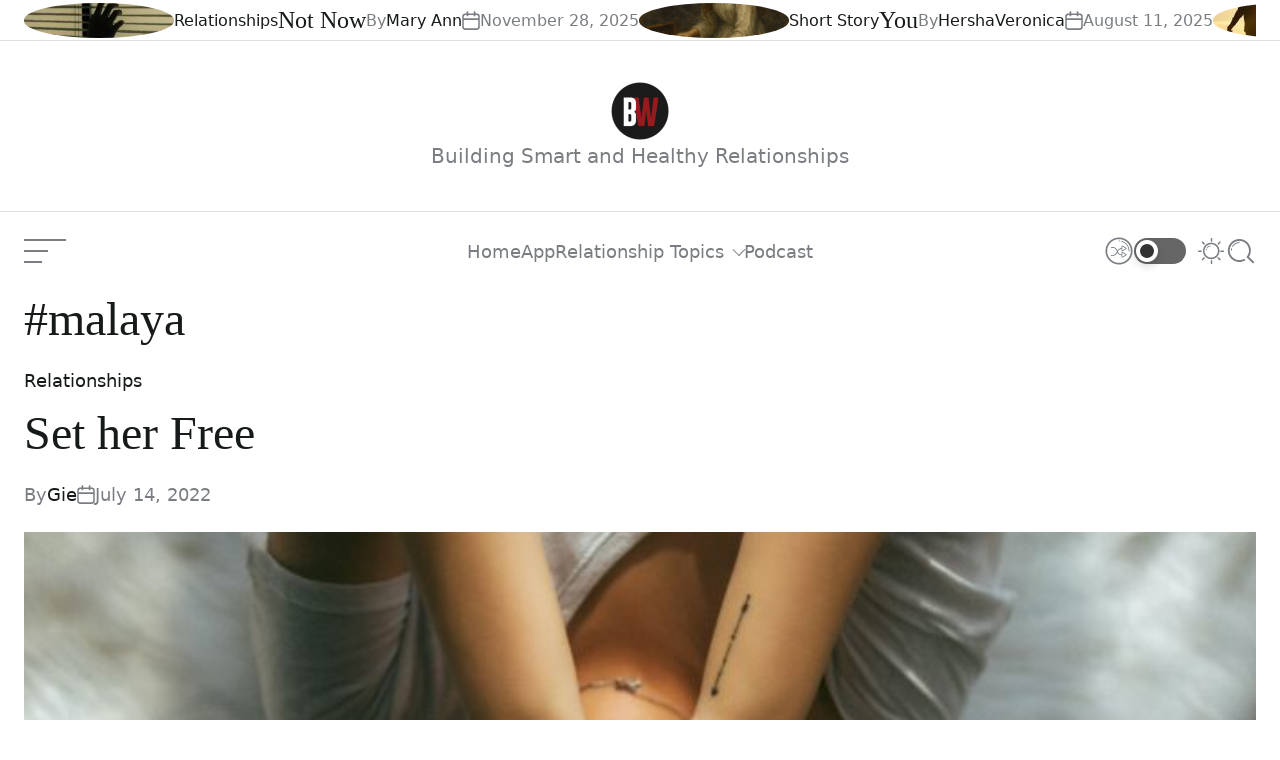

--- FILE ---
content_type: text/html; charset=UTF-8
request_url: https://boilingwaters.ph/tag/malaya-2/
body_size: 20223
content:
<!doctype html><html lang="en-US"><head><script data-no-optimize="1">var litespeed_docref=sessionStorage.getItem("litespeed_docref");litespeed_docref&&(Object.defineProperty(document,"referrer",{get:function(){return litespeed_docref}}),sessionStorage.removeItem("litespeed_docref"));</script> <meta charset="UTF-8"><meta name="viewport" content="width=device-width, initial-scale=1"/><link rel="profile" href="http://gmpg.org/xfn/11"><meta name='robots' content='index, follow, max-image-preview:large, max-snippet:-1, max-video-preview:-1' /><style>img:is([sizes="auto" i], [sizes^="auto," i]) { contain-intrinsic-size: 3000px 1500px }</style><title>#malaya Archives | Boiling Waters</title><link rel="canonical" href="https://boilingwaters.ph/tag/malaya-2/" /><meta property="og:locale" content="en_US" /><meta property="og:type" content="article" /><meta property="og:title" content="#malaya Archives | Boiling Waters" /><meta property="og:url" content="https://boilingwaters.ph/tag/malaya-2/" /><meta property="og:site_name" content="Boiling Waters" /><meta property="og:image" content="https://boilingwaters.ph/wp-content/uploads/2022/03/hands-heart-bw.jpeg" /><meta property="og:image:width" content="2250" /><meta property="og:image:height" content="1500" /><meta property="og:image:type" content="image/jpeg" /><meta name="twitter:card" content="summary_large_image" /><meta name="twitter:site" content="@boilingwatersph" /> <script type="application/ld+json" class="yoast-schema-graph">{"@context":"https://schema.org","@graph":[{"@type":"CollectionPage","@id":"https://boilingwaters.ph/tag/malaya-2/","url":"https://boilingwaters.ph/tag/malaya-2/","name":"#malaya Archives | Boiling Waters","isPartOf":{"@id":"https://boilingwaters.ph/#website"},"primaryImageOfPage":{"@id":"https://boilingwaters.ph/tag/malaya-2/#primaryimage"},"image":{"@id":"https://boilingwaters.ph/tag/malaya-2/#primaryimage"},"thumbnailUrl":"https://boilingwaters.ph/wp-content/uploads/2022/07/anthony-tran-i-ePv9Dxg7U-unsplash-scaled.jpg","breadcrumb":{"@id":"https://boilingwaters.ph/tag/malaya-2/#breadcrumb"},"inLanguage":"en-US"},{"@type":"ImageObject","inLanguage":"en-US","@id":"https://boilingwaters.ph/tag/malaya-2/#primaryimage","url":"https://boilingwaters.ph/wp-content/uploads/2022/07/anthony-tran-i-ePv9Dxg7U-unsplash-scaled.jpg","contentUrl":"https://boilingwaters.ph/wp-content/uploads/2022/07/anthony-tran-i-ePv9Dxg7U-unsplash-scaled.jpg","width":1707,"height":2560},{"@type":"BreadcrumbList","@id":"https://boilingwaters.ph/tag/malaya-2/#breadcrumb","itemListElement":[{"@type":"ListItem","position":1,"name":"Home","item":"https://boilingwaters.ph/"},{"@type":"ListItem","position":2,"name":"#malaya"}]},{"@type":"WebSite","@id":"https://boilingwaters.ph/#website","url":"https://boilingwaters.ph/","name":"Boiling Waters","description":"Building Smart and Healthy Relationships","publisher":{"@id":"https://boilingwaters.ph/#organization"},"alternateName":"Boiling Waters PH","potentialAction":[{"@type":"SearchAction","target":{"@type":"EntryPoint","urlTemplate":"https://boilingwaters.ph/?s={search_term_string}"},"query-input":{"@type":"PropertyValueSpecification","valueRequired":true,"valueName":"search_term_string"}}],"inLanguage":"en-US"},{"@type":"Organization","@id":"https://boilingwaters.ph/#organization","name":"Boiling Waters","url":"https://boilingwaters.ph/","logo":{"@type":"ImageObject","inLanguage":"en-US","@id":"https://boilingwaters.ph/#/schema/logo/image/","url":"https://boilingwaters.ph/wp-content/uploads/2024/10/bw-logo.png","contentUrl":"https://boilingwaters.ph/wp-content/uploads/2024/10/bw-logo.png","width":350,"height":350,"caption":"Boiling Waters"},"image":{"@id":"https://boilingwaters.ph/#/schema/logo/image/"},"sameAs":["https://www.facebook.com/boilingwatersph/","https://x.com/boilingwatersph","https://www.instagram.com/boilingwatersph/","https://www.youtube.com/boilingwatersph"]}]}</script> <link rel='dns-prefetch' href='//www.googletagmanager.com' /><link rel="alternate" type="application/rss+xml" title="Boiling Waters &raquo; Feed" href="https://boilingwaters.ph/feed/" /><link rel="alternate" type="application/rss+xml" title="Boiling Waters &raquo; Comments Feed" href="https://boilingwaters.ph/comments/feed/" /><link rel="alternate" type="application/rss+xml" title="Boiling Waters &raquo; #malaya Tag Feed" href="https://boilingwaters.ph/tag/malaya-2/feed/" /><link data-optimized="2" rel="stylesheet" href="https://boilingwaters.ph/wp-content/litespeed/css/57e060fca465c34a8c1e7b8e035f3416.css?ver=c0961" /><style id='wp-block-library-theme-inline-css' type='text/css'>.wp-block-audio :where(figcaption){color:#555;font-size:13px;text-align:center}.is-dark-theme .wp-block-audio :where(figcaption){color:#ffffffa6}.wp-block-audio{margin:0 0 1em}.wp-block-code{border:1px solid #ccc;border-radius:4px;font-family:Menlo,Consolas,monaco,monospace;padding:.8em 1em}.wp-block-embed :where(figcaption){color:#555;font-size:13px;text-align:center}.is-dark-theme .wp-block-embed :where(figcaption){color:#ffffffa6}.wp-block-embed{margin:0 0 1em}.blocks-gallery-caption{color:#555;font-size:13px;text-align:center}.is-dark-theme .blocks-gallery-caption{color:#ffffffa6}:root :where(.wp-block-image figcaption){color:#555;font-size:13px;text-align:center}.is-dark-theme :root :where(.wp-block-image figcaption){color:#ffffffa6}.wp-block-image{margin:0 0 1em}.wp-block-pullquote{border-bottom:4px solid;border-top:4px solid;color:currentColor;margin-bottom:1.75em}.wp-block-pullquote cite,.wp-block-pullquote footer,.wp-block-pullquote__citation{color:currentColor;font-size:.8125em;font-style:normal;text-transform:uppercase}.wp-block-quote{border-left:.25em solid;margin:0 0 1.75em;padding-left:1em}.wp-block-quote cite,.wp-block-quote footer{color:currentColor;font-size:.8125em;font-style:normal;position:relative}.wp-block-quote:where(.has-text-align-right){border-left:none;border-right:.25em solid;padding-left:0;padding-right:1em}.wp-block-quote:where(.has-text-align-center){border:none;padding-left:0}.wp-block-quote.is-large,.wp-block-quote.is-style-large,.wp-block-quote:where(.is-style-plain){border:none}.wp-block-search .wp-block-search__label{font-weight:700}.wp-block-search__button{border:1px solid #ccc;padding:.375em .625em}:where(.wp-block-group.has-background){padding:1.25em 2.375em}.wp-block-separator.has-css-opacity{opacity:.4}.wp-block-separator{border:none;border-bottom:2px solid;margin-left:auto;margin-right:auto}.wp-block-separator.has-alpha-channel-opacity{opacity:1}.wp-block-separator:not(.is-style-wide):not(.is-style-dots){width:100px}.wp-block-separator.has-background:not(.is-style-dots){border-bottom:none;height:1px}.wp-block-separator.has-background:not(.is-style-wide):not(.is-style-dots){height:2px}.wp-block-table{margin:0 0 1em}.wp-block-table td,.wp-block-table th{word-break:normal}.wp-block-table :where(figcaption){color:#555;font-size:13px;text-align:center}.is-dark-theme .wp-block-table :where(figcaption){color:#ffffffa6}.wp-block-video :where(figcaption){color:#555;font-size:13px;text-align:center}.is-dark-theme .wp-block-video :where(figcaption){color:#ffffffa6}.wp-block-video{margin:0 0 1em}:root :where(.wp-block-template-part.has-background){margin-bottom:0;margin-top:0;padding:1.25em 2.375em}</style><style id='classic-theme-styles-inline-css' type='text/css'>/*! This file is auto-generated */
.wp-block-button__link{color:#fff;background-color:#32373c;border-radius:9999px;box-shadow:none;text-decoration:none;padding:calc(.667em + 2px) calc(1.333em + 2px);font-size:1.125em}.wp-block-file__button{background:#32373c;color:#fff;text-decoration:none}</style><style id='global-styles-inline-css' type='text/css'>:root{--wp--preset--aspect-ratio--square: 1;--wp--preset--aspect-ratio--4-3: 4/3;--wp--preset--aspect-ratio--3-4: 3/4;--wp--preset--aspect-ratio--3-2: 3/2;--wp--preset--aspect-ratio--2-3: 2/3;--wp--preset--aspect-ratio--16-9: 16/9;--wp--preset--aspect-ratio--9-16: 9/16;--wp--preset--color--black: #000000;--wp--preset--color--cyan-bluish-gray: #abb8c3;--wp--preset--color--white: #ffffff;--wp--preset--color--pale-pink: #f78da7;--wp--preset--color--vivid-red: #cf2e2e;--wp--preset--color--luminous-vivid-orange: #ff6900;--wp--preset--color--luminous-vivid-amber: #fcb900;--wp--preset--color--light-green-cyan: #7bdcb5;--wp--preset--color--vivid-green-cyan: #00d084;--wp--preset--color--pale-cyan-blue: #8ed1fc;--wp--preset--color--vivid-cyan-blue: #0693e3;--wp--preset--color--vivid-purple: #9b51e0;--wp--preset--gradient--vivid-cyan-blue-to-vivid-purple: linear-gradient(135deg,rgba(6,147,227,1) 0%,rgb(155,81,224) 100%);--wp--preset--gradient--light-green-cyan-to-vivid-green-cyan: linear-gradient(135deg,rgb(122,220,180) 0%,rgb(0,208,130) 100%);--wp--preset--gradient--luminous-vivid-amber-to-luminous-vivid-orange: linear-gradient(135deg,rgba(252,185,0,1) 0%,rgba(255,105,0,1) 100%);--wp--preset--gradient--luminous-vivid-orange-to-vivid-red: linear-gradient(135deg,rgba(255,105,0,1) 0%,rgb(207,46,46) 100%);--wp--preset--gradient--very-light-gray-to-cyan-bluish-gray: linear-gradient(135deg,rgb(238,238,238) 0%,rgb(169,184,195) 100%);--wp--preset--gradient--cool-to-warm-spectrum: linear-gradient(135deg,rgb(74,234,220) 0%,rgb(151,120,209) 20%,rgb(207,42,186) 40%,rgb(238,44,130) 60%,rgb(251,105,98) 80%,rgb(254,248,76) 100%);--wp--preset--gradient--blush-light-purple: linear-gradient(135deg,rgb(255,206,236) 0%,rgb(152,150,240) 100%);--wp--preset--gradient--blush-bordeaux: linear-gradient(135deg,rgb(254,205,165) 0%,rgb(254,45,45) 50%,rgb(107,0,62) 100%);--wp--preset--gradient--luminous-dusk: linear-gradient(135deg,rgb(255,203,112) 0%,rgb(199,81,192) 50%,rgb(65,88,208) 100%);--wp--preset--gradient--pale-ocean: linear-gradient(135deg,rgb(255,245,203) 0%,rgb(182,227,212) 50%,rgb(51,167,181) 100%);--wp--preset--gradient--electric-grass: linear-gradient(135deg,rgb(202,248,128) 0%,rgb(113,206,126) 100%);--wp--preset--gradient--midnight: linear-gradient(135deg,rgb(2,3,129) 0%,rgb(40,116,252) 100%);--wp--preset--font-size--small: 13px;--wp--preset--font-size--medium: 20px;--wp--preset--font-size--large: 36px;--wp--preset--font-size--x-large: 42px;--wp--preset--spacing--20: 0.44rem;--wp--preset--spacing--30: 0.67rem;--wp--preset--spacing--40: 1rem;--wp--preset--spacing--50: 1.5rem;--wp--preset--spacing--60: 2.25rem;--wp--preset--spacing--70: 3.38rem;--wp--preset--spacing--80: 5.06rem;--wp--preset--shadow--natural: 6px 6px 9px rgba(0, 0, 0, 0.2);--wp--preset--shadow--deep: 12px 12px 50px rgba(0, 0, 0, 0.4);--wp--preset--shadow--sharp: 6px 6px 0px rgba(0, 0, 0, 0.2);--wp--preset--shadow--outlined: 6px 6px 0px -3px rgba(255, 255, 255, 1), 6px 6px rgba(0, 0, 0, 1);--wp--preset--shadow--crisp: 6px 6px 0px rgba(0, 0, 0, 1);}:where(.is-layout-flex){gap: 0.5em;}:where(.is-layout-grid){gap: 0.5em;}body .is-layout-flex{display: flex;}.is-layout-flex{flex-wrap: wrap;align-items: center;}.is-layout-flex > :is(*, div){margin: 0;}body .is-layout-grid{display: grid;}.is-layout-grid > :is(*, div){margin: 0;}:where(.wp-block-columns.is-layout-flex){gap: 2em;}:where(.wp-block-columns.is-layout-grid){gap: 2em;}:where(.wp-block-post-template.is-layout-flex){gap: 1.25em;}:where(.wp-block-post-template.is-layout-grid){gap: 1.25em;}.has-black-color{color: var(--wp--preset--color--black) !important;}.has-cyan-bluish-gray-color{color: var(--wp--preset--color--cyan-bluish-gray) !important;}.has-white-color{color: var(--wp--preset--color--white) !important;}.has-pale-pink-color{color: var(--wp--preset--color--pale-pink) !important;}.has-vivid-red-color{color: var(--wp--preset--color--vivid-red) !important;}.has-luminous-vivid-orange-color{color: var(--wp--preset--color--luminous-vivid-orange) !important;}.has-luminous-vivid-amber-color{color: var(--wp--preset--color--luminous-vivid-amber) !important;}.has-light-green-cyan-color{color: var(--wp--preset--color--light-green-cyan) !important;}.has-vivid-green-cyan-color{color: var(--wp--preset--color--vivid-green-cyan) !important;}.has-pale-cyan-blue-color{color: var(--wp--preset--color--pale-cyan-blue) !important;}.has-vivid-cyan-blue-color{color: var(--wp--preset--color--vivid-cyan-blue) !important;}.has-vivid-purple-color{color: var(--wp--preset--color--vivid-purple) !important;}.has-black-background-color{background-color: var(--wp--preset--color--black) !important;}.has-cyan-bluish-gray-background-color{background-color: var(--wp--preset--color--cyan-bluish-gray) !important;}.has-white-background-color{background-color: var(--wp--preset--color--white) !important;}.has-pale-pink-background-color{background-color: var(--wp--preset--color--pale-pink) !important;}.has-vivid-red-background-color{background-color: var(--wp--preset--color--vivid-red) !important;}.has-luminous-vivid-orange-background-color{background-color: var(--wp--preset--color--luminous-vivid-orange) !important;}.has-luminous-vivid-amber-background-color{background-color: var(--wp--preset--color--luminous-vivid-amber) !important;}.has-light-green-cyan-background-color{background-color: var(--wp--preset--color--light-green-cyan) !important;}.has-vivid-green-cyan-background-color{background-color: var(--wp--preset--color--vivid-green-cyan) !important;}.has-pale-cyan-blue-background-color{background-color: var(--wp--preset--color--pale-cyan-blue) !important;}.has-vivid-cyan-blue-background-color{background-color: var(--wp--preset--color--vivid-cyan-blue) !important;}.has-vivid-purple-background-color{background-color: var(--wp--preset--color--vivid-purple) !important;}.has-black-border-color{border-color: var(--wp--preset--color--black) !important;}.has-cyan-bluish-gray-border-color{border-color: var(--wp--preset--color--cyan-bluish-gray) !important;}.has-white-border-color{border-color: var(--wp--preset--color--white) !important;}.has-pale-pink-border-color{border-color: var(--wp--preset--color--pale-pink) !important;}.has-vivid-red-border-color{border-color: var(--wp--preset--color--vivid-red) !important;}.has-luminous-vivid-orange-border-color{border-color: var(--wp--preset--color--luminous-vivid-orange) !important;}.has-luminous-vivid-amber-border-color{border-color: var(--wp--preset--color--luminous-vivid-amber) !important;}.has-light-green-cyan-border-color{border-color: var(--wp--preset--color--light-green-cyan) !important;}.has-vivid-green-cyan-border-color{border-color: var(--wp--preset--color--vivid-green-cyan) !important;}.has-pale-cyan-blue-border-color{border-color: var(--wp--preset--color--pale-cyan-blue) !important;}.has-vivid-cyan-blue-border-color{border-color: var(--wp--preset--color--vivid-cyan-blue) !important;}.has-vivid-purple-border-color{border-color: var(--wp--preset--color--vivid-purple) !important;}.has-vivid-cyan-blue-to-vivid-purple-gradient-background{background: var(--wp--preset--gradient--vivid-cyan-blue-to-vivid-purple) !important;}.has-light-green-cyan-to-vivid-green-cyan-gradient-background{background: var(--wp--preset--gradient--light-green-cyan-to-vivid-green-cyan) !important;}.has-luminous-vivid-amber-to-luminous-vivid-orange-gradient-background{background: var(--wp--preset--gradient--luminous-vivid-amber-to-luminous-vivid-orange) !important;}.has-luminous-vivid-orange-to-vivid-red-gradient-background{background: var(--wp--preset--gradient--luminous-vivid-orange-to-vivid-red) !important;}.has-very-light-gray-to-cyan-bluish-gray-gradient-background{background: var(--wp--preset--gradient--very-light-gray-to-cyan-bluish-gray) !important;}.has-cool-to-warm-spectrum-gradient-background{background: var(--wp--preset--gradient--cool-to-warm-spectrum) !important;}.has-blush-light-purple-gradient-background{background: var(--wp--preset--gradient--blush-light-purple) !important;}.has-blush-bordeaux-gradient-background{background: var(--wp--preset--gradient--blush-bordeaux) !important;}.has-luminous-dusk-gradient-background{background: var(--wp--preset--gradient--luminous-dusk) !important;}.has-pale-ocean-gradient-background{background: var(--wp--preset--gradient--pale-ocean) !important;}.has-electric-grass-gradient-background{background: var(--wp--preset--gradient--electric-grass) !important;}.has-midnight-gradient-background{background: var(--wp--preset--gradient--midnight) !important;}.has-small-font-size{font-size: var(--wp--preset--font-size--small) !important;}.has-medium-font-size{font-size: var(--wp--preset--font-size--medium) !important;}.has-large-font-size{font-size: var(--wp--preset--font-size--large) !important;}.has-x-large-font-size{font-size: var(--wp--preset--font-size--x-large) !important;}
:where(.wp-block-post-template.is-layout-flex){gap: 1.25em;}:where(.wp-block-post-template.is-layout-grid){gap: 1.25em;}
:where(.wp-block-columns.is-layout-flex){gap: 2em;}:where(.wp-block-columns.is-layout-grid){gap: 2em;}
:root :where(.wp-block-pullquote){font-size: 1.5em;line-height: 1.6;}</style><style id='united-blog-style-inline-css' type='text/css'>:root {
        
        
                }

        .united-banner-block {
        
                --united-general-text-color: #bababa;
    
                --united-link-color: #ffffff;
            }</style>
 <script type="litespeed/javascript" data-src="https://www.googletagmanager.com/gtag/js?id=GT-5NX4SD2" id="google_gtagjs-js"></script> <script id="google_gtagjs-js-after" type="litespeed/javascript">window.dataLayer=window.dataLayer||[];function gtag(){dataLayer.push(arguments)}
gtag("set","linker",{"domains":["boilingwaters.ph"]});gtag("js",new Date());gtag("set","developer_id.dZTNiMT",!0);gtag("config","GT-5NX4SD2");window._googlesitekit=window._googlesitekit||{};window._googlesitekit.throttledEvents=[];window._googlesitekit.gtagEvent=(name,data)=>{var key=JSON.stringify({name,data});if(!!window._googlesitekit.throttledEvents[key]){return}window._googlesitekit.throttledEvents[key]=!0;setTimeout(()=>{delete window._googlesitekit.throttledEvents[key]},5);gtag("event",name,{...data,event_source:"site-kit"})}</script> <link rel="https://api.w.org/" href="https://boilingwaters.ph/wp-json/" /><link rel="alternate" title="JSON" type="application/json" href="https://boilingwaters.ph/wp-json/wp/v2/tags/706" /><link rel="EditURI" type="application/rsd+xml" title="RSD" href="https://boilingwaters.ph/xmlrpc.php?rsd" /><meta name="generator" content="WordPress 6.8.1" /><meta name="generator" content="Site Kit by Google 1.162.1" /> <script type="litespeed/javascript">(function(){const storageKey='theme-preference';const theme={value:getColorPreference()};function getColorPreference(){try{if(localStorage.getItem(storageKey)){return localStorage.getItem(storageKey)}else{return window.matchMedia('(prefers-color-scheme: dark)').matches?'dark':'light'}}catch(e){console.error('Could not access localStorage',e);return'light'}}
function setPreference(){try{localStorage.setItem(storageKey,theme.value)}catch(e){console.error('Could not save to localStorage',e)}
reflectPreference()}
function reflectPreference(){document.firstElementChild.setAttribute("data-theme",theme.value);const toggleButtons=document.querySelectorAll(".site-button-mode");toggleButtons.forEach(function(button){button.setAttribute("aria-label",`Switch to ${theme.value === 'light' ? 'dark' : 'light'} mode`);button.setAttribute("data-theme",theme.value)})}
reflectPreference();window.addEventListener('load',function(){reflectPreference();const toggleButtons=document.querySelectorAll(".site-button-mode");toggleButtons.forEach(function(button){button.addEventListener("click",function(){theme.value=theme.value==='light'?'dark':'light';setPreference()})})});window.matchMedia('(prefers-color-scheme: dark)').addEventListener('change',function(event){theme.value=event.matches?'dark':'light';setPreference()})})()</script>  <script type="litespeed/javascript">(function(w,d,s,l,i){w[l]=w[l]||[];w[l].push({'gtm.start':new Date().getTime(),event:'gtm.js'});var f=d.getElementsByTagName(s)[0],j=d.createElement(s),dl=l!='dataLayer'?'&l='+l:'';j.async=!0;j.src='https://www.googletagmanager.com/gtm.js?id='+i+dl;f.parentNode.insertBefore(j,f)})(window,document,'script','dataLayer','GTM-N5767JC')</script> <link rel="icon" href="https://boilingwaters.ph/wp-content/uploads/2024/10/cropped-bw-logo-120-32x32.png" sizes="32x32" /><link rel="icon" href="https://boilingwaters.ph/wp-content/uploads/2024/10/cropped-bw-logo-120-192x192.png" sizes="192x192" /><link rel="apple-touch-icon" href="https://boilingwaters.ph/wp-content/uploads/2024/10/cropped-bw-logo-120-180x180.png" /><meta name="msapplication-TileImage" content="https://boilingwaters.ph/wp-content/uploads/2024/10/cropped-bw-logo-120-270x270.png" /><style type="text/css" id="wp-custom-css">.copyright-info {visibility: hidden;}

.custom-logo-link {
    display: block;
    max-width: 100%;
}

:root {
     --united-secondary-background: #cf2e2e;
}

.radius {
	border-radius: 25px
}

.united-single-affix.stick-it {
    position: fixed;
    top: 0;
    z-index: 9999;
    visibility: hidden;
}</style></head><body class="archive tag tag-malaya-2 tag-706 wp-custom-logo wp-embed-responsive wp-theme-united-blog united-scheme-none  no-sidebar  hfeed">
<noscript>
<iframe data-lazyloaded="1" src="about:blank" data-litespeed-src="https://www.googletagmanager.com/ns.html?id=GTM-N5767JC" height="0" width="0" style="display:none;visibility:hidden"></iframe>
</noscript><div id="page" class="site">
<a class="skip-link screen-reader-text" href="#content">Skip to content</a><header id="masthead" class="site-header site-header-1"><div class="united-ticker-bar"><div class="wrapper"><div class="united-ticker-area"><div class="united-ticker-content"><div class="united-ticker-init swiper"
data-ticker='{&quot;spaceBetween&quot;:0,&quot;speed&quot;:9000}'><div class="swiper-wrapper united-ticker-init-wrapper"><div class="swiper-slide united-ticker-init-item"><article id="ticker-post-67875" class="united-article united-article-ticker post-67875 post type-post status-publish format-standard has-post-thumbnail hentry category-relationships"><div class="entry-image">
<a class="post-thumbnail" href="https://boilingwaters.ph/not-now/" aria-hidden="true" tabindex="-1">
<img data-lazyloaded="1" src="[data-uri]" width="150" height="150" data-src="https://boilingwaters.ph/wp-content/uploads/2025/11/photo-1594002163025-848ad455c7c4-150x150.jpg" class="attachment-thumbnail size-thumbnail wp-post-image" alt="Not Now" decoding="async" />                                                        </a></div><div class="entry-details"><div class="entry-categories none">
<span class="screen-reader-text">Categories</span>
<a href="https://boilingwaters.ph/category/relationships/" rel="category tag">Relationships</a></div><h3 class="entry-title entry-title-xsmall">
<a href="https://boilingwaters.ph/not-now/">Not Now</a></h3><div class="entry-meta-wrapper hide-on-tablet hide-on-mobile"><div class="entry-meta entry-meta-list"><div class="meta-list-item post-author">
By <a href="https://boilingwaters.ph/author/annventurous/" class="text-decoration-reset">Mary Ann</a></div><div class="meta-list-item post-date">
<svg class="svg-icon" aria-hidden="true" role="img" focusable="false" xmlns="http://www.w3.org/2000/svg" width="18" height="19" viewBox="0 0 18 19"><path fill="currentColor" d="M4.60069444,4.09375 L3.25,4.09375 C2.47334957,4.09375 1.84375,4.72334957 1.84375,5.5 L1.84375,7.26736111 L16.15625,7.26736111 L16.15625,5.5 C16.15625,4.72334957 15.5266504,4.09375 14.75,4.09375 L13.3993056,4.09375 L13.3993056,4.55555556 C13.3993056,5.02154581 13.0215458,5.39930556 12.5555556,5.39930556 C12.0895653,5.39930556 11.7118056,5.02154581 11.7118056,4.55555556 L11.7118056,4.09375 L6.28819444,4.09375 L6.28819444,4.55555556 C6.28819444,5.02154581 5.9104347,5.39930556 5.44444444,5.39930556 C4.97845419,5.39930556 4.60069444,5.02154581 4.60069444,4.55555556 L4.60069444,4.09375 Z M6.28819444,2.40625 L11.7118056,2.40625 L11.7118056,1 C11.7118056,0.534009742 12.0895653,0.15625 12.5555556,0.15625 C13.0215458,0.15625 13.3993056,0.534009742 13.3993056,1 L13.3993056,2.40625 L14.75,2.40625 C16.4586309,2.40625 17.84375,3.79136906 17.84375,5.5 L17.84375,15.875 C17.84375,17.5836309 16.4586309,18.96875 14.75,18.96875 L3.25,18.96875 C1.54136906,18.96875 0.15625,17.5836309 0.15625,15.875 L0.15625,5.5 C0.15625,3.79136906 1.54136906,2.40625 3.25,2.40625 L4.60069444,2.40625 L4.60069444,1 C4.60069444,0.534009742 4.97845419,0.15625 5.44444444,0.15625 C5.9104347,0.15625 6.28819444,0.534009742 6.28819444,1 L6.28819444,2.40625 Z M1.84375,8.95486111 L1.84375,15.875 C1.84375,16.6516504 2.47334957,17.28125 3.25,17.28125 L14.75,17.28125 C15.5266504,17.28125 16.15625,16.6516504 16.15625,15.875 L16.15625,8.95486111 L1.84375,8.95486111 Z" /></svg>                            November 28, 2025</div></div></div></div></article></div><div class="swiper-slide united-ticker-init-item"><article id="ticker-post-68766" class="united-article united-article-ticker post-68766 post type-post status-publish format-standard has-post-thumbnail hentry category-story tag-purpose tag-faith tag-fearless tag-growth tag-move-on tag-moving-on tag-poetry tag-waiting"><div class="entry-image">
<a class="post-thumbnail" href="https://boilingwaters.ph/you-5/" aria-hidden="true" tabindex="-1">
<img data-lazyloaded="1" src="[data-uri]" width="150" height="150" data-src="https://boilingwaters.ph/wp-content/uploads/2025/07/4E37D7CB-0D89-4E58-8A32-0F37B254DB64-150x150.png" class="attachment-thumbnail size-thumbnail wp-post-image" alt="You" decoding="async" />                                                        </a></div><div class="entry-details"><div class="entry-categories none">
<span class="screen-reader-text">Categories</span>
<a href="https://boilingwaters.ph/category/story/" rel="category tag">Short Story</a></div><h3 class="entry-title entry-title-xsmall">
<a href="https://boilingwaters.ph/you-5/">You</a></h3><div class="entry-meta-wrapper hide-on-tablet hide-on-mobile"><div class="entry-meta entry-meta-list"><div class="meta-list-item post-author">
By <a href="https://boilingwaters.ph/author/hershaveronica/" class="text-decoration-reset">HershaVeronica</a></div><div class="meta-list-item post-date">
<svg class="svg-icon" aria-hidden="true" role="img" focusable="false" xmlns="http://www.w3.org/2000/svg" width="18" height="19" viewBox="0 0 18 19"><path fill="currentColor" d="M4.60069444,4.09375 L3.25,4.09375 C2.47334957,4.09375 1.84375,4.72334957 1.84375,5.5 L1.84375,7.26736111 L16.15625,7.26736111 L16.15625,5.5 C16.15625,4.72334957 15.5266504,4.09375 14.75,4.09375 L13.3993056,4.09375 L13.3993056,4.55555556 C13.3993056,5.02154581 13.0215458,5.39930556 12.5555556,5.39930556 C12.0895653,5.39930556 11.7118056,5.02154581 11.7118056,4.55555556 L11.7118056,4.09375 L6.28819444,4.09375 L6.28819444,4.55555556 C6.28819444,5.02154581 5.9104347,5.39930556 5.44444444,5.39930556 C4.97845419,5.39930556 4.60069444,5.02154581 4.60069444,4.55555556 L4.60069444,4.09375 Z M6.28819444,2.40625 L11.7118056,2.40625 L11.7118056,1 C11.7118056,0.534009742 12.0895653,0.15625 12.5555556,0.15625 C13.0215458,0.15625 13.3993056,0.534009742 13.3993056,1 L13.3993056,2.40625 L14.75,2.40625 C16.4586309,2.40625 17.84375,3.79136906 17.84375,5.5 L17.84375,15.875 C17.84375,17.5836309 16.4586309,18.96875 14.75,18.96875 L3.25,18.96875 C1.54136906,18.96875 0.15625,17.5836309 0.15625,15.875 L0.15625,5.5 C0.15625,3.79136906 1.54136906,2.40625 3.25,2.40625 L4.60069444,2.40625 L4.60069444,1 C4.60069444,0.534009742 4.97845419,0.15625 5.44444444,0.15625 C5.9104347,0.15625 6.28819444,0.534009742 6.28819444,1 L6.28819444,2.40625 Z M1.84375,8.95486111 L1.84375,15.875 C1.84375,16.6516504 2.47334957,17.28125 3.25,17.28125 L14.75,17.28125 C15.5266504,17.28125 16.15625,16.6516504 16.15625,15.875 L16.15625,8.95486111 L1.84375,8.95486111 Z" /></svg>                            August 11, 2025</div></div></div></div></article></div><div class="swiper-slide united-ticker-init-item"><article id="ticker-post-68753" class="united-article united-article-ticker post-68753 post type-post status-publish format-standard has-post-thumbnail hentry category-relationships"><div class="entry-image">
<a class="post-thumbnail" href="https://boilingwaters.ph/to-the-man-who-will-love-her-next/" aria-hidden="true" tabindex="-1">
<img data-lazyloaded="1" src="[data-uri]" width="150" height="150" data-src="https://boilingwaters.ph/wp-content/uploads/2019/07/sad-couple-break-up-150x150.jpg" class="attachment-thumbnail size-thumbnail wp-post-image" alt="To the man who will love her next" decoding="async" data-srcset="https://boilingwaters.ph/wp-content/uploads/2019/07/sad-couple-break-up-150x150.jpg 150w, https://boilingwaters.ph/wp-content/uploads/2019/07/sad-couple-break-up-300x300.jpg 300w, https://boilingwaters.ph/wp-content/uploads/2019/07/sad-couple-break-up-100x100.jpg 100w" data-sizes="(max-width: 150px) 100vw, 150px" />                                                        </a></div><div class="entry-details"><div class="entry-categories none">
<span class="screen-reader-text">Categories</span>
<a href="https://boilingwaters.ph/category/relationships/" rel="category tag">Relationships</a></div><h3 class="entry-title entry-title-xsmall">
<a href="https://boilingwaters.ph/to-the-man-who-will-love-her-next/">To the man who will love her next</a></h3><div class="entry-meta-wrapper hide-on-tablet hide-on-mobile"><div class="entry-meta entry-meta-list"><div class="meta-list-item post-author">
By <a href="https://boilingwaters.ph/author/ninathericci/" class="text-decoration-reset">Ricci</a></div><div class="meta-list-item post-date">
<svg class="svg-icon" aria-hidden="true" role="img" focusable="false" xmlns="http://www.w3.org/2000/svg" width="18" height="19" viewBox="0 0 18 19"><path fill="currentColor" d="M4.60069444,4.09375 L3.25,4.09375 C2.47334957,4.09375 1.84375,4.72334957 1.84375,5.5 L1.84375,7.26736111 L16.15625,7.26736111 L16.15625,5.5 C16.15625,4.72334957 15.5266504,4.09375 14.75,4.09375 L13.3993056,4.09375 L13.3993056,4.55555556 C13.3993056,5.02154581 13.0215458,5.39930556 12.5555556,5.39930556 C12.0895653,5.39930556 11.7118056,5.02154581 11.7118056,4.55555556 L11.7118056,4.09375 L6.28819444,4.09375 L6.28819444,4.55555556 C6.28819444,5.02154581 5.9104347,5.39930556 5.44444444,5.39930556 C4.97845419,5.39930556 4.60069444,5.02154581 4.60069444,4.55555556 L4.60069444,4.09375 Z M6.28819444,2.40625 L11.7118056,2.40625 L11.7118056,1 C11.7118056,0.534009742 12.0895653,0.15625 12.5555556,0.15625 C13.0215458,0.15625 13.3993056,0.534009742 13.3993056,1 L13.3993056,2.40625 L14.75,2.40625 C16.4586309,2.40625 17.84375,3.79136906 17.84375,5.5 L17.84375,15.875 C17.84375,17.5836309 16.4586309,18.96875 14.75,18.96875 L3.25,18.96875 C1.54136906,18.96875 0.15625,17.5836309 0.15625,15.875 L0.15625,5.5 C0.15625,3.79136906 1.54136906,2.40625 3.25,2.40625 L4.60069444,2.40625 L4.60069444,1 C4.60069444,0.534009742 4.97845419,0.15625 5.44444444,0.15625 C5.9104347,0.15625 6.28819444,0.534009742 6.28819444,1 L6.28819444,2.40625 Z M1.84375,8.95486111 L1.84375,15.875 C1.84375,16.6516504 2.47334957,17.28125 3.25,17.28125 L14.75,17.28125 C15.5266504,17.28125 16.15625,16.6516504 16.15625,15.875 L16.15625,8.95486111 L1.84375,8.95486111 Z" /></svg>                            August 11, 2025</div></div></div></div></article></div><div class="swiper-slide united-ticker-init-item"><article id="ticker-post-68739" class="united-article united-article-ticker post-68739 post type-post status-publish format-standard has-post-thumbnail hentry category-relationships tag-confession tag-relationship"><div class="entry-image">
<a class="post-thumbnail" href="https://boilingwaters.ph/bakit-parang-kulang-pa/" aria-hidden="true" tabindex="-1">
<img data-lazyloaded="1" src="[data-uri]" width="150" height="150" data-src="https://boilingwaters.ph/wp-content/uploads/2025/06/Hugot-Post-3-150x150.png" class="attachment-thumbnail size-thumbnail wp-post-image" alt="Bakit parang kulang pa?" decoding="async" />                                                        </a></div><div class="entry-details"><div class="entry-categories none">
<span class="screen-reader-text">Categories</span>
<a href="https://boilingwaters.ph/category/relationships/" rel="category tag">Relationships</a></div><h3 class="entry-title entry-title-xsmall">
<a href="https://boilingwaters.ph/bakit-parang-kulang-pa/">Bakit parang kulang pa?</a></h3><div class="entry-meta-wrapper hide-on-tablet hide-on-mobile"><div class="entry-meta entry-meta-list"><div class="meta-list-item post-author">
By <a href="https://boilingwaters.ph/author/boilingwatersph/" class="text-decoration-reset">boilingwatersph</a></div><div class="meta-list-item post-date">
<svg class="svg-icon" aria-hidden="true" role="img" focusable="false" xmlns="http://www.w3.org/2000/svg" width="18" height="19" viewBox="0 0 18 19"><path fill="currentColor" d="M4.60069444,4.09375 L3.25,4.09375 C2.47334957,4.09375 1.84375,4.72334957 1.84375,5.5 L1.84375,7.26736111 L16.15625,7.26736111 L16.15625,5.5 C16.15625,4.72334957 15.5266504,4.09375 14.75,4.09375 L13.3993056,4.09375 L13.3993056,4.55555556 C13.3993056,5.02154581 13.0215458,5.39930556 12.5555556,5.39930556 C12.0895653,5.39930556 11.7118056,5.02154581 11.7118056,4.55555556 L11.7118056,4.09375 L6.28819444,4.09375 L6.28819444,4.55555556 C6.28819444,5.02154581 5.9104347,5.39930556 5.44444444,5.39930556 C4.97845419,5.39930556 4.60069444,5.02154581 4.60069444,4.55555556 L4.60069444,4.09375 Z M6.28819444,2.40625 L11.7118056,2.40625 L11.7118056,1 C11.7118056,0.534009742 12.0895653,0.15625 12.5555556,0.15625 C13.0215458,0.15625 13.3993056,0.534009742 13.3993056,1 L13.3993056,2.40625 L14.75,2.40625 C16.4586309,2.40625 17.84375,3.79136906 17.84375,5.5 L17.84375,15.875 C17.84375,17.5836309 16.4586309,18.96875 14.75,18.96875 L3.25,18.96875 C1.54136906,18.96875 0.15625,17.5836309 0.15625,15.875 L0.15625,5.5 C0.15625,3.79136906 1.54136906,2.40625 3.25,2.40625 L4.60069444,2.40625 L4.60069444,1 C4.60069444,0.534009742 4.97845419,0.15625 5.44444444,0.15625 C5.9104347,0.15625 6.28819444,0.534009742 6.28819444,1 L6.28819444,2.40625 Z M1.84375,8.95486111 L1.84375,15.875 C1.84375,16.6516504 2.47334957,17.28125 3.25,17.28125 L14.75,17.28125 C15.5266504,17.28125 16.15625,16.6516504 16.15625,15.875 L16.15625,8.95486111 L1.84375,8.95486111 Z" /></svg>                            June 6, 2025</div></div></div></div></article></div><div class="swiper-slide united-ticker-init-item"><article id="ticker-post-4411" class="united-article united-article-ticker post-4411 post type-post status-publish format-standard has-post-thumbnail hentry category-bdub category-relationships category-single"><div class="entry-image">
<a class="post-thumbnail" href="https://boilingwaters.ph/what-i-learned-from-being-single-for-years/" aria-hidden="true" tabindex="-1">
<img data-lazyloaded="1" src="[data-uri]" width="150" height="150" data-src="https://boilingwaters.ph/wp-content/uploads/2024/10/photo-1556159991-fcc01c8632f6-150x150.avif" class="attachment-thumbnail size-thumbnail wp-post-image" alt="What I Learned From Being Single For Years" decoding="async" />                                                        </a></div><div class="entry-details"><div class="entry-categories none">
<span class="screen-reader-text">Categories</span>
<a href="https://boilingwaters.ph/category/bdub/" rel="category tag">Bdub</a></div><h3 class="entry-title entry-title-xsmall">
<a href="https://boilingwaters.ph/what-i-learned-from-being-single-for-years/">What I Learned From Being Single For Years</a></h3><div class="entry-meta-wrapper hide-on-tablet hide-on-mobile"><div class="entry-meta entry-meta-list"><div class="meta-list-item post-author">
By <a href="https://boilingwaters.ph/author/gizellealaba/" class="text-decoration-reset">Gizelle Alaba</a></div><div class="meta-list-item post-date">
<svg class="svg-icon" aria-hidden="true" role="img" focusable="false" xmlns="http://www.w3.org/2000/svg" width="18" height="19" viewBox="0 0 18 19"><path fill="currentColor" d="M4.60069444,4.09375 L3.25,4.09375 C2.47334957,4.09375 1.84375,4.72334957 1.84375,5.5 L1.84375,7.26736111 L16.15625,7.26736111 L16.15625,5.5 C16.15625,4.72334957 15.5266504,4.09375 14.75,4.09375 L13.3993056,4.09375 L13.3993056,4.55555556 C13.3993056,5.02154581 13.0215458,5.39930556 12.5555556,5.39930556 C12.0895653,5.39930556 11.7118056,5.02154581 11.7118056,4.55555556 L11.7118056,4.09375 L6.28819444,4.09375 L6.28819444,4.55555556 C6.28819444,5.02154581 5.9104347,5.39930556 5.44444444,5.39930556 C4.97845419,5.39930556 4.60069444,5.02154581 4.60069444,4.55555556 L4.60069444,4.09375 Z M6.28819444,2.40625 L11.7118056,2.40625 L11.7118056,1 C11.7118056,0.534009742 12.0895653,0.15625 12.5555556,0.15625 C13.0215458,0.15625 13.3993056,0.534009742 13.3993056,1 L13.3993056,2.40625 L14.75,2.40625 C16.4586309,2.40625 17.84375,3.79136906 17.84375,5.5 L17.84375,15.875 C17.84375,17.5836309 16.4586309,18.96875 14.75,18.96875 L3.25,18.96875 C1.54136906,18.96875 0.15625,17.5836309 0.15625,15.875 L0.15625,5.5 C0.15625,3.79136906 1.54136906,2.40625 3.25,2.40625 L4.60069444,2.40625 L4.60069444,1 C4.60069444,0.534009742 4.97845419,0.15625 5.44444444,0.15625 C5.9104347,0.15625 6.28819444,0.534009742 6.28819444,1 L6.28819444,2.40625 Z M1.84375,8.95486111 L1.84375,15.875 C1.84375,16.6516504 2.47334957,17.28125 3.25,17.28125 L14.75,17.28125 C15.5266504,17.28125 16.15625,16.6516504 16.15625,15.875 L16.15625,8.95486111 L1.84375,8.95486111 Z" /></svg>                            June 3, 2025</div></div></div></div></article></div></div></div></div></div></div></div><div class="site-header-branding"><div class="wrapper header-wrapper"><div class="site-header-area site-header-center"><div class="site-branding"><div class="site-logo faux-heading"><a href="https://boilingwaters.ph/" class="custom-logo-link" rel="home"><img data-lazyloaded="1" src="[data-uri]" width="60" height="60" style="height: 60px;" data-src="https://boilingwaters.ph/wp-content/uploads/2024/10/bw-logo-120.png" class="custom-logo" alt="Boiling Waters" decoding="async" /></a><span class="screen-reader-text">Boiling Waters</span></div><div class="site-description">Building Smart and Healthy Relationships</div></div></div></div></div><div class="site-header-navbar"><div class="wrapper header-wrapper-grid"><div class="site-header-area site-header-left">
<button class="toggle nav-toggle mobile-nav-toggle" data-toggle-target=".menu-modal"
data-toggle-body-class="showing-menu-modal" aria-expanded="false"
data-set-focus=".close-nav-toggle">
<span class="screen-reader-text">Menu</span>
<span class="hamburger">
<span></span>
<span></span>
<span></span>
</span>
</button></div><div class="site-header-area site-header-center hide-on-tablet hide-on-mobile"><div class="header-navigation-wrapper"><nav class="primary-menu-wrapper"
aria-label="Horizontal"><ul class="primary-menu reset-list-style"><li id="menu-item-68073" class="menu-item menu-item-type-custom menu-item-object-custom menu-item-home menu-item-68073"><a href="https://boilingwaters.ph/">Home</a></li><li id="menu-item-57067" class="menu-item menu-item-type-post_type menu-item-object-page menu-item-57067"><a href="https://boilingwaters.ph/app/">App</a></li><li id="menu-item-23229" class="menu-item menu-item-type-custom menu-item-object-custom menu-item-has-children menu-item-23229"><a href="#">Relationship Topics</a><span class="icon"></span><ul class="sub-menu"><li id="menu-item-1531" class="menu-item menu-item-type-taxonomy menu-item-object-category menu-item-1531"><a href="https://boilingwaters.ph/category/relationships/">Relationships</a></li><li id="menu-item-736" class="menu-item menu-item-type-taxonomy menu-item-object-category menu-item-736"><a href="https://boilingwaters.ph/category/poetry/">Poetry</a></li><li id="menu-item-907" class="menu-item menu-item-type-taxonomy menu-item-object-category menu-item-907"><a href="https://boilingwaters.ph/category/move-on/">Move On</a></li><li id="menu-item-738" class="menu-item menu-item-type-taxonomy menu-item-object-category menu-item-738"><a href="https://boilingwaters.ph/category/waiting/">Waiting</a></li><li id="menu-item-946" class="menu-item menu-item-type-taxonomy menu-item-object-category menu-item-946"><a href="https://boilingwaters.ph/category/confessions/">Confessions</a></li><li id="menu-item-908" class="menu-item menu-item-type-taxonomy menu-item-object-category menu-item-908"><a href="https://boilingwaters.ph/category/faith/">Faith</a></li><li id="menu-item-947" class="menu-item menu-item-type-taxonomy menu-item-object-category menu-item-947"><a href="https://boilingwaters.ph/category/single/">Single</a></li><li id="menu-item-27450" class="menu-item menu-item-type-taxonomy menu-item-object-category menu-item-27450"><a href="https://boilingwaters.ph/category/adulting/">Adulting</a></li><li id="menu-item-737" class="menu-item menu-item-type-taxonomy menu-item-object-category menu-item-737"><a href="https://boilingwaters.ph/category/tips/">Dating Tips</a></li><li id="menu-item-27451" class="menu-item menu-item-type-taxonomy menu-item-object-category menu-item-27451"><a href="https://boilingwaters.ph/category/depression/">Depression</a></li></ul></li><li id="menu-item-43264" class="menu-item menu-item-type-custom menu-item-object-custom menu-item-43264"><a href="https://boilingwaters.ph/podcast/">Podcast</a></li></ul></nav></div></div><div class="site-header-area site-header-right"><a href="https://boilingwaters.ph/hiv-positive/"
class="toggle site-button-random">
<span class="screen-reader-text">Shuffle</span>
<svg class="svg-icon" aria-hidden="true" role="img" focusable="false" xmlns="http://www.w3.org/2000/svg" width="30" height="30" viewBox="0 0 1024 1024"><path fill="currentColor" d="M512 50.033778C257.265778 50.033778 50.033778 257.265778 50.033778 512c0 254.72 207.232 461.966222 461.966222 461.966222S973.966222 766.72 973.966222 512C973.966222 257.265778 766.734222 50.033778 512 50.033778z m0 867.043555C288.64 917.077333 106.922667 735.36 106.922667 512S288.64 106.922667 512 106.922667 917.077333 288.64 917.077333 512 735.36 917.077333 512 917.077333z" /><path fill="currentColor" d="M606.520889 166.954667a14.222222 14.222222 0 1 0-7.509333 27.448889C741.617778 233.386667 841.216 363.989333 841.216 512a14.222222 14.222222 0 1 0 28.444444 0c0-160.796444-108.202667-302.677333-263.139555-345.045333zM512 182.769778a343.822222 343.822222 0 0 1 19.2 0.526222 14.222222 14.222222 0 0 0 0.753778-28.416 371.171556 371.171556 0 0 0-19.939556-0.554667 14.222222 14.222222 0 1 0-0.014222 28.444445z" /><path fill="currentColor" d="M596.579556 439.623111l0.668444 51.328c0.256 17.052444 13.838222 29.909333 31.672889 29.909333 6.556444 0 13.084444-1.792 19.057778-5.333333l106.552889-65.891555c9.841778-5.859556 15.445333-14.805333 15.303111-24.576-0.128-10.396444-6.599111-19.939556-17.393778-25.984l-106.197333-63.459556c-13.639111-7.608889-32.142222-5.390222-42.311112 4.949333a29.127111 29.127111 0 0 0-8.362666 21.105778l0.64 49.521778c-27.960889 1.038222-87.523556 13.169778-137.187556 90.154667-21.859556-56.32-53.930667-94.222222-95.672889-112.497778-62.478222-27.320889-122.453333-0.099556-124.984889 1.066666a14.222222 14.222222 0 1 0 12.003556 25.799112c0.512-0.256 50.730667-23.054222 101.589333-0.810667 38.784 16.967111 68.138667 55.779556 87.267556 115.328 0.426667 1.336889 0.938667 2.488889 1.379555 3.811555l-0.625777 1.223112c-75.733333 155.534222-186.040889 117.688889-190.620445 115.996444a14.293333 14.293333 0 0 0-18.304 8.362667c-2.730667 7.367111 0.995556 15.559111 8.362667 18.304 0.483556 0.170667 18.019556 6.385778 44.387555 6.385777 45.041778 0 115.811556-18.232889 170.993778-116.067555 40.163556 78.094222 105.6 88.675556 138.140445 88.675555 1.194667 0 2.133333-0.056889 3.242666-0.085333l-0.625777 48.867556c-0.128 8.021333 2.844444 15.544889 8.362666 21.134222 6.058667 6.144 14.833778 9.671111 24.135111 9.671111a37.831111 37.831111 0 0 0 18.517334-4.920889l105.500444-63.061333c11.121778-6.243556 17.592889-15.772444 17.720889-26.197334 0.128-9.756444-5.461333-18.716444-15.104-24.448l-106.979556-66.133333a36.864 36.864 0 0 0-18.816-5.219555c-17.834667 0-31.416889 12.856889-31.672888 29.937777l-0.682667 52.309334c-25.329778 1.422222-90.282667-4.352-124.913778-92.416 45.169778-83.783111 101.489778-95.772444 124.956445-96.739556z m31.502222-80.270222c1.052444 0 2.673778 0.199111 3.911111 0.881778l106.168889 63.445333c0.867556 0.483556 1.521778 0.952889 2.048 1.351111l-0.426667 0.284445-106.581333 65.891555c-5.248 3.143111-7.466667 1.194667-7.495111-0.625778l-1.479111-130.062222c0.554667-0.568889 1.962667-1.166222 3.854222-1.166222z m-2.389334 217.514667c0.014222-1.223111 1.109333-1.863111 3.228445-1.863112 0.995556 0 2.588444 0.227556 4.081778 1.137778l106.965333 66.119111 0.241778 0.142223c-0.568889 0.440889-1.336889 0.952889-2.360889 1.536l-105.472 63.047111c-4.536889 2.488889-7.210667 1.265778-8.348445-0.881778l1.664-129.237333z" /></svg>                        </a>
<button class="toggle site-button-mode" aria-expanded="false">
<span class="screen-reader-text">Switch color mode</span>
<span id="colormode-switch-area">
<span id="mode-icon-switch"></span>
<span class="mode-icon-change"></span>
</span>
</button>
<button class="toggle search-toggle" data-toggle-target=".search-modal"
data-toggle-body-class="showing-search-modal"
data-set-focus=".search-modal .search-field" aria-expanded="false">
<svg class="svg-icon" aria-hidden="true" role="img" focusable="false" xmlns="http://www.w3.org/2000/svg" width="30" height="30" viewBox="0 0 1024 1024"><path fill="currentColor" d="M215.51289 370.94645c2.566452 1.534959 5.383614 2.25332 8.16803 2.25332 5.476735 0 10.796904-2.800789 13.802354-7.839549 45.552475-76.69373 129.193431-124.343983 218.281445-124.343983 8.856715 0 16.023952-7.166213 16.023952-16.023952s-7.167237-16.023952-16.023952-16.023952c-100.338243 0-194.541765 53.658084-245.838058 140.022057C205.404672 356.596627 207.907679 366.440833 215.51289 370.94645z" /><path fill="currentColor" d="M196.751594 417.501766c-8.607028-1.987261-17.229406 3.332908-19.24839 11.955286-4.78805 20.451798-7.495718 33.127492-7.495718 55.879682 0 8.856715 7.182586 16.023952 16.023952 16.023952 8.857738 0 16.024975-7.167237 16.024975-16.023952 0-19.309788 2.159176-29.387307 6.650467-48.588625C210.724841 428.125731 205.372949 419.519726 196.751594 417.501766z" /><path fill="currentColor" d="M947.204451 876.167047 784.053628 713.013153c-0.441045-0.442068-0.893346-0.86367-1.351787-1.272993 41.450041-62.197574 65.652256-136.821155 65.652256-217.013569 0-216.480426-176.10895-392.589376-392.588353-392.589376-216.4661 0-392.589376 176.10895-392.589376 392.589376 0 216.47224 176.123276 392.58119 392.589376 392.58119 78.758762 0 152.117536-23.378453 213.647915-63.470567l-46.695508-46.694485c-49.01125 29.074176-105.971543 46.069245-166.952406 46.069245-181.131337 0-328.493569-147.343813-328.493569-328.48436 0-181.131337 147.361209-328.493569 328.493569-328.493569 181.130314 0 328.493569 147.362232 328.493569 328.493569 0 85.36932-33.002648 162.956396-86.567611 221.433228l36.58422 36.585243c1.251503 1.983167 2.732228 3.860934 4.459568 5.588275l163.15287 163.151847c6.259564 6.259564 14.459317 9.389858 22.659069 9.389858s16.415878-3.130294 22.659069-9.389858C959.724603 908.980383 959.724603 888.684128 947.204451 876.167047z" /></svg>                        <span class="screen-reader-text">Search</span>
</button></div></div></div></header><div class="search-modal cover-modal header-footer-group" data-modal-target-string=".search-modal" role="dialog" aria-modal="true" aria-label="Search"><div class="search-modal-inner modal-inner"><div class="wrapper"><div class="search-modal-panel"><h2>What are You Looking For?</h2><div class="search-modal-form"><form role="search" aria-label="Search for:" method="get" class="search-form" action="https://boilingwaters.ph/">
<label>
<span class="screen-reader-text">Search for:</span>
<input type="search" class="search-field" placeholder="Search &hellip;" value="" name="s" />
</label>
<input type="submit" class="search-submit" value="Search" /></form></div>
<button class="toggle close-search-toggle" data-toggle-target=".search-modal"
data-toggle-body-class="showing-search-modal" data-set-focus=".search-modal .search-field">
<span class="screen-reader-text">
Close search				</span>
<svg class="svg-icon" aria-hidden="true" role="img" focusable="false" xmlns="http://www.w3.org/2000/svg" width="16" height="16" viewBox="0 0 16 16"><polygon fill="currentColor" points="6.852 7.649 .399 1.195 1.445 .149 7.899 6.602 14.352 .149 15.399 1.195 8.945 7.649 15.399 14.102 14.352 15.149 7.899 8.695 1.445 15.149 .399 14.102" /></svg>                </button></div></div></div></div><div class="menu-modal cover-modal header-footer-group" data-modal-target-string=".menu-modal"><div class="menu-modal-inner modal-inner"><div class="menu-wrapper"><div class="menu-top">
<button class="toggle close-nav-toggle" data-toggle-target=".menu-modal"
data-toggle-body-class="showing-menu-modal" data-set-focus=".menu-modal">
<span class="screen-reader-text">Close Menu</span>
<svg class="svg-icon" aria-hidden="true" role="img" focusable="false" xmlns="http://www.w3.org/2000/svg" width="16" height="16" viewBox="0 0 16 16"><polygon fill="currentColor" points="6.852 7.649 .399 1.195 1.445 .149 7.899 6.602 14.352 .149 15.399 1.195 8.945 7.649 15.399 14.102 14.352 15.149 7.899 8.695 1.445 15.149 .399 14.102" /></svg>                </button><nav class="mobile-menu" aria-label="Mobile"><ul class="modal-menu reset-list-style"><li class="menu-item menu-item-type-custom menu-item-object-custom menu-item-home menu-item-68073"><div class="ancestor-wrapper"><a href="https://boilingwaters.ph/">Home</a></div></li><li class="menu-item menu-item-type-post_type menu-item-object-page menu-item-57067"><div class="ancestor-wrapper"><a href="https://boilingwaters.ph/app/">App</a></div></li><li class="menu-item menu-item-type-custom menu-item-object-custom menu-item-has-children menu-item-23229"><div class="ancestor-wrapper"><a href="#">Relationship Topics</a><button class="toggle sub-menu-toggle" data-toggle-target=".menu-modal .menu-item-23229 > .sub-menu" data-toggle-type="slidetoggle" data-toggle-duration="250" aria-expanded="false"><span class="screen-reader-text">Show sub menu</span><svg class="svg-icon" aria-hidden="true" role="img" focusable="false" xmlns="http://www.w3.org/2000/svg" width="20" height="12" viewBox="0 0 20 12"><polygon fill="currentColor" points="1319.899 365.778 1327.678 358 1329.799 360.121 1319.899 370.021 1310 360.121 1312.121 358" transform="translate(-1310 -358)" /></svg></button></div><ul class="sub-menu"><li class="menu-item menu-item-type-taxonomy menu-item-object-category menu-item-1531"><div class="ancestor-wrapper"><a href="https://boilingwaters.ph/category/relationships/">Relationships</a></div></li><li class="menu-item menu-item-type-taxonomy menu-item-object-category menu-item-736"><div class="ancestor-wrapper"><a href="https://boilingwaters.ph/category/poetry/">Poetry</a></div></li><li class="menu-item menu-item-type-taxonomy menu-item-object-category menu-item-907"><div class="ancestor-wrapper"><a href="https://boilingwaters.ph/category/move-on/">Move On</a></div></li><li class="menu-item menu-item-type-taxonomy menu-item-object-category menu-item-738"><div class="ancestor-wrapper"><a href="https://boilingwaters.ph/category/waiting/">Waiting</a></div></li><li class="menu-item menu-item-type-taxonomy menu-item-object-category menu-item-946"><div class="ancestor-wrapper"><a href="https://boilingwaters.ph/category/confessions/">Confessions</a></div></li><li class="menu-item menu-item-type-taxonomy menu-item-object-category menu-item-908"><div class="ancestor-wrapper"><a href="https://boilingwaters.ph/category/faith/">Faith</a></div></li><li class="menu-item menu-item-type-taxonomy menu-item-object-category menu-item-947"><div class="ancestor-wrapper"><a href="https://boilingwaters.ph/category/single/">Single</a></div></li><li class="menu-item menu-item-type-taxonomy menu-item-object-category menu-item-27450"><div class="ancestor-wrapper"><a href="https://boilingwaters.ph/category/adulting/">Adulting</a></div></li><li class="menu-item menu-item-type-taxonomy menu-item-object-category menu-item-737"><div class="ancestor-wrapper"><a href="https://boilingwaters.ph/category/tips/">Dating Tips</a></div></li><li class="menu-item menu-item-type-taxonomy menu-item-object-category menu-item-27451"><div class="ancestor-wrapper"><a href="https://boilingwaters.ph/category/depression/">Depression</a></div></li></ul></li><li class="menu-item menu-item-type-custom menu-item-object-custom menu-item-43264"><div class="ancestor-wrapper"><a href="https://boilingwaters.ph/podcast/">Podcast</a></div></li></ul></nav><div class="united-widget-area offcanvas-widgetarea offcanvas-widgetarea-bottom regular-widget-area"><div id="block-26" class="widget united-blog-widget widget_block widget_media_image"><div class="widget-content"><figure class="wp-block-image size-full"><a href="https://boilingwaters.ph/app/"><img data-lazyloaded="1" src="[data-uri]" fetchpriority="high" decoding="async" width="900" height="900" data-src="https://boilingwaters.ph/wp-content/uploads/2024/10/waiting.jpg" alt="BW Dating App" class="wp-image-68364" data-srcset="https://boilingwaters.ph/wp-content/uploads/2024/10/waiting.jpg 900w, https://boilingwaters.ph/wp-content/uploads/2024/10/waiting-300x300.jpg 300w, https://boilingwaters.ph/wp-content/uploads/2024/10/waiting-150x150.jpg 150w, https://boilingwaters.ph/wp-content/uploads/2024/10/waiting-768x768.jpg 768w" data-sizes="(max-width: 900px) 100vw, 900px" /></a></figure></div></div></div></div><div class="menu-bottom"></div></div></div></div><div id="content" class="site-content"><div class="wrapper"><div class="row"><div id="primary" class="content-area"><main id="main" class="site-main"><header class="page-header"><h1 class="page-title">#malaya</h1></header><article id="archive-post-59576" class="united-article united-article-default united-archive-article archive-layout-1 post-59576 post type-post status-publish format-standard has-post-thumbnail hentry category-relationships tag-boilingwaters tag-friendship-2 tag-lethergo tag-malaya-2 tag-relationships-2"><header class="entry-header"><div class="entry-categories none">
<span class="screen-reader-text">Categories</span>
<a href="https://boilingwaters.ph/category/relationships/" rel="category tag">Relationships</a></div><h2 class="entry-title entry-title-large"><a href="https://boilingwaters.ph/set-her-free/" rel="bookmark">Set her Free</a></h2><div class="entry-meta entry-meta-list"><div class="meta-list-item post-author">
By <a href="https://boilingwaters.ph/author/curiouswoman/" class="text-decoration-reset">Gie</a></div><div class="meta-list-item post-date">
<svg class="svg-icon" aria-hidden="true" role="img" focusable="false" xmlns="http://www.w3.org/2000/svg" width="18" height="19" viewBox="0 0 18 19"><path fill="currentColor" d="M4.60069444,4.09375 L3.25,4.09375 C2.47334957,4.09375 1.84375,4.72334957 1.84375,5.5 L1.84375,7.26736111 L16.15625,7.26736111 L16.15625,5.5 C16.15625,4.72334957 15.5266504,4.09375 14.75,4.09375 L13.3993056,4.09375 L13.3993056,4.55555556 C13.3993056,5.02154581 13.0215458,5.39930556 12.5555556,5.39930556 C12.0895653,5.39930556 11.7118056,5.02154581 11.7118056,4.55555556 L11.7118056,4.09375 L6.28819444,4.09375 L6.28819444,4.55555556 C6.28819444,5.02154581 5.9104347,5.39930556 5.44444444,5.39930556 C4.97845419,5.39930556 4.60069444,5.02154581 4.60069444,4.55555556 L4.60069444,4.09375 Z M6.28819444,2.40625 L11.7118056,2.40625 L11.7118056,1 C11.7118056,0.534009742 12.0895653,0.15625 12.5555556,0.15625 C13.0215458,0.15625 13.3993056,0.534009742 13.3993056,1 L13.3993056,2.40625 L14.75,2.40625 C16.4586309,2.40625 17.84375,3.79136906 17.84375,5.5 L17.84375,15.875 C17.84375,17.5836309 16.4586309,18.96875 14.75,18.96875 L3.25,18.96875 C1.54136906,18.96875 0.15625,17.5836309 0.15625,15.875 L0.15625,5.5 C0.15625,3.79136906 1.54136906,2.40625 3.25,2.40625 L4.60069444,2.40625 L4.60069444,1 C4.60069444,0.534009742 4.97845419,0.15625 5.44444444,0.15625 C5.9104347,0.15625 6.28819444,0.534009742 6.28819444,1 L6.28819444,2.40625 Z M1.84375,8.95486111 L1.84375,15.875 C1.84375,16.6516504 2.47334957,17.28125 3.25,17.28125 L14.75,17.28125 C15.5266504,17.28125 16.15625,16.6516504 16.15625,15.875 L16.15625,8.95486111 L1.84375,8.95486111 Z" /></svg>                            July 14, 2022</div></div></header><div class="entry-image entry-image-big">
<a class="post-thumbnail" href="https://boilingwaters.ph/set-her-free/" aria-hidden="true" tabindex="-1">
<img data-lazyloaded="1" src="[data-uri]" width="640" height="960" data-src="https://boilingwaters.ph/wp-content/uploads/2022/07/anthony-tran-i-ePv9Dxg7U-unsplash-768x1152.jpg" class="attachment-medium_large size-medium_large wp-post-image" alt="Set her Free" decoding="async" data-srcset="https://boilingwaters.ph/wp-content/uploads/2022/07/anthony-tran-i-ePv9Dxg7U-unsplash-768x1152.jpg 768w, https://boilingwaters.ph/wp-content/uploads/2022/07/anthony-tran-i-ePv9Dxg7U-unsplash-200x300.jpg 200w, https://boilingwaters.ph/wp-content/uploads/2022/07/anthony-tran-i-ePv9Dxg7U-unsplash-683x1024.jpg 683w, https://boilingwaters.ph/wp-content/uploads/2022/07/anthony-tran-i-ePv9Dxg7U-unsplash-1024x1536.jpg 1024w, https://boilingwaters.ph/wp-content/uploads/2022/07/anthony-tran-i-ePv9Dxg7U-unsplash-1365x2048.jpg 1365w, https://boilingwaters.ph/wp-content/uploads/2022/07/anthony-tran-i-ePv9Dxg7U-unsplash-696x1044.jpg 696w, https://boilingwaters.ph/wp-content/uploads/2022/07/anthony-tran-i-ePv9Dxg7U-unsplash-1392x2088.jpg 1392w, https://boilingwaters.ph/wp-content/uploads/2022/07/anthony-tran-i-ePv9Dxg7U-unsplash-1068x1602.jpg 1068w, https://boilingwaters.ph/wp-content/uploads/2022/07/anthony-tran-i-ePv9Dxg7U-unsplash-scaled.jpg 1707w" data-sizes="(max-width: 640px) 100vw, 640px" />            </a></div><div class="entry-content"><p>Stop messing around with a woman&#8217;s life when you don&#8217;t have the courage to talk about how you truly feel about her. At the end of the day, she will get hurt. You know you see it coming, but you&#8217;re playing around the bush. Be honest about what you feel <a href="https://boilingwaters.ph/set-her-free/" class="btn btn-link">Continue Reading</a></p></div></article></main></div><div id="secondary" class="sidebar-area "><aside class="widget-area sticky-widget-area"><div id="block-29" class="widget united-blog-widget widget_block"><div class="widget-content"><hr class="wp-block-separator has-text-color has-alpha-channel-opacity has-background is-style-wide" style="background-color:#e3e3e3;color:#e3e3e3"/></div></div><div id="block-28" class="widget united-blog-widget widget_block widget_text"><div class="widget-content"><p class="has-text-align-center"><strong>Inspire millions of readers in Boiling Waters PH</strong>. Create your account and publish your poetry, relationship advice or story.</p></div></div><div id="block-27" class="widget united-blog-widget widget_block"><div class="widget-content"><div class="wp-block-buttons is-content-justification-center is-layout-flex wp-container-core-buttons-is-layout-16018d1d wp-block-buttons-is-layout-flex"><div class="wp-block-button"><a class="wp-block-button__link has-background wp-element-button" href="https://boilingwaters.ph/wp-login.php?action=register" style="background-color:#ab0707">Publish Your Content</a></div></div></div></div><div id="block-30" class="widget united-blog-widget widget_block"><div class="widget-content"><hr class="wp-block-separator has-text-color has-alpha-channel-opacity has-background is-style-wide" style="background-color:#e3e3e3;color:#e3e3e3"/></div></div></aside></div></div></div></div><section class="united-block united-widget-block fullwidth-widget-block footer-fullwidth-top"><div class="wrapper"><div id="block-16" class="widget united-blog-widget widget_block widget_media_image"><div class="widget-content"><div class="wp-block-image"><figure class="aligncenter size-full"><a href="https://play.google.com/store/apps/details?id=ph.boilingwatersph.bdub&amp;hl=en"><img data-lazyloaded="1" src="[data-uri]" loading="lazy" decoding="async" width="900" height="900" data-src="https://boilingwaters.ph/wp-content/uploads/2024/10/waiting.jpg" alt="BW Dating App" class="wp-image-68364" data-srcset="https://boilingwaters.ph/wp-content/uploads/2024/10/waiting.jpg 900w, https://boilingwaters.ph/wp-content/uploads/2024/10/waiting-300x300.jpg 300w, https://boilingwaters.ph/wp-content/uploads/2024/10/waiting-150x150.jpg 150w, https://boilingwaters.ph/wp-content/uploads/2024/10/waiting-768x768.jpg 768w" data-sizes="auto, (max-width: 900px) 100vw, 900px" /></a></figure></div></div></div><div id="block-22" class="widget united-blog-widget widget_block widget_text"><div class="widget-content"><p class="has-text-align-center">Start a new relationship journey, join BW Dating App.</p></div></div><div id="block-24" class="widget united-blog-widget widget_block"><div class="widget-content"><div class="wp-block-group is-content-justification-center is-nowrap is-layout-flex wp-container-core-group-is-layout-94bc23d7 wp-block-group-is-layout-flex"><div class="wp-block-image"><figure class="aligncenter size-full is-resized"><a href="https://apps.apple.com/ph/app/boiling-waters/id6446607119" target="_blank" rel=" noreferrer noopener"><img data-lazyloaded="1" src="[data-uri]" loading="lazy" decoding="async" width="2560" height="759" data-src="https://boilingwaters.ph/wp-content/uploads/2024/10/Download_on_the_App_Store_Badge.svg_.png" alt="" class="wp-image-68085" style="width:165px" data-srcset="https://boilingwaters.ph/wp-content/uploads/2024/10/Download_on_the_App_Store_Badge.svg_.png 2560w, https://boilingwaters.ph/wp-content/uploads/2024/10/Download_on_the_App_Store_Badge.svg_-300x89.png 300w, https://boilingwaters.ph/wp-content/uploads/2024/10/Download_on_the_App_Store_Badge.svg_-1024x304.png 1024w, https://boilingwaters.ph/wp-content/uploads/2024/10/Download_on_the_App_Store_Badge.svg_-768x228.png 768w, https://boilingwaters.ph/wp-content/uploads/2024/10/Download_on_the_App_Store_Badge.svg_-1536x455.png 1536w, https://boilingwaters.ph/wp-content/uploads/2024/10/Download_on_the_App_Store_Badge.svg_-2048x607.png 2048w" data-sizes="auto, (max-width: 2560px) 100vw, 2560px" /></a></figure></div><div class="wp-block-image"><figure class="aligncenter size-full is-resized"><a href="https://play.google.com/store/apps/details?id=ph.boilingwatersph.bdub" target="_blank" rel=" noreferrer noopener"><img data-lazyloaded="1" src="[data-uri]" loading="lazy" decoding="async" width="564" height="168" data-src="https://boilingwaters.ph/wp-content/uploads/2024/10/g-playstore.png" alt="" class="wp-image-68084" style="width:165px" data-srcset="https://boilingwaters.ph/wp-content/uploads/2024/10/g-playstore.png 564w, https://boilingwaters.ph/wp-content/uploads/2024/10/g-playstore-300x89.png 300w" data-sizes="auto, (max-width: 564px) 100vw, 564px" /></a></figure></div></div></div></div><div id="block-20" class="widget united-blog-widget widget_block"><div class="widget-content"><ul class="wp-block-social-links aligncenter has-normal-icon-size has-icon-color has-icon-background-color is-style-default is-content-justification-center is-layout-flex wp-container-core-social-links-is-layout-5590e8cb wp-block-social-links-is-layout-flex"><li style="color: #abb8c3; background-color: #000000; " class="wp-social-link wp-social-link-facebook has-cyan-bluish-gray-color has-black-background-color wp-block-social-link"><a rel="noopener nofollow" target="_blank" href="https://www.facebook.com/boilingwatersph" class="wp-block-social-link-anchor"><svg width="24" height="24" viewBox="0 0 24 24" version="1.1" xmlns="http://www.w3.org/2000/svg" aria-hidden="true" focusable="false"><path d="M12 2C6.5 2 2 6.5 2 12c0 5 3.7 9.1 8.4 9.9v-7H7.9V12h2.5V9.8c0-2.5 1.5-3.9 3.8-3.9 1.1 0 2.2.2 2.2.2v2.5h-1.3c-1.2 0-1.6.8-1.6 1.6V12h2.8l-.4 2.9h-2.3v7C18.3 21.1 22 17 22 12c0-5.5-4.5-10-10-10z"></path></svg><span class="wp-block-social-link-label screen-reader-text">Facebook</span></a></li><li style="color: #abb8c3; background-color: #000000; " class="wp-social-link wp-social-link-x has-cyan-bluish-gray-color has-black-background-color wp-block-social-link"><a rel="noopener nofollow" target="_blank" href="https://x.com/boilingwatersph" class="wp-block-social-link-anchor"><svg width="24" height="24" viewBox="0 0 24 24" version="1.1" xmlns="http://www.w3.org/2000/svg" aria-hidden="true" focusable="false"><path d="M13.982 10.622 20.54 3h-1.554l-5.693 6.618L8.745 3H3.5l6.876 10.007L3.5 21h1.554l6.012-6.989L15.868 21h5.245l-7.131-10.378Zm-2.128 2.474-.697-.997-5.543-7.93H8l4.474 6.4.697.996 5.815 8.318h-2.387l-4.745-6.787Z" /></svg><span class="wp-block-social-link-label screen-reader-text">X</span></a></li><li style="color: #abb8c3; background-color: #000000; " class="wp-social-link wp-social-link-instagram has-cyan-bluish-gray-color has-black-background-color wp-block-social-link"><a rel="noopener nofollow" target="_blank" href="https://www.instagram.com/boilingwatersph/" class="wp-block-social-link-anchor"><svg width="24" height="24" viewBox="0 0 24 24" version="1.1" xmlns="http://www.w3.org/2000/svg" aria-hidden="true" focusable="false"><path d="M12,4.622c2.403,0,2.688,0.009,3.637,0.052c0.877,0.04,1.354,0.187,1.671,0.31c0.42,0.163,0.72,0.358,1.035,0.673 c0.315,0.315,0.51,0.615,0.673,1.035c0.123,0.317,0.27,0.794,0.31,1.671c0.043,0.949,0.052,1.234,0.052,3.637 s-0.009,2.688-0.052,3.637c-0.04,0.877-0.187,1.354-0.31,1.671c-0.163,0.42-0.358,0.72-0.673,1.035 c-0.315,0.315-0.615,0.51-1.035,0.673c-0.317,0.123-0.794,0.27-1.671,0.31c-0.949,0.043-1.233,0.052-3.637,0.052 s-2.688-0.009-3.637-0.052c-0.877-0.04-1.354-0.187-1.671-0.31c-0.42-0.163-0.72-0.358-1.035-0.673 c-0.315-0.315-0.51-0.615-0.673-1.035c-0.123-0.317-0.27-0.794-0.31-1.671C4.631,14.688,4.622,14.403,4.622,12 s0.009-2.688,0.052-3.637c0.04-0.877,0.187-1.354,0.31-1.671c0.163-0.42,0.358-0.72,0.673-1.035 c0.315-0.315,0.615-0.51,1.035-0.673c0.317-0.123,0.794-0.27,1.671-0.31C9.312,4.631,9.597,4.622,12,4.622 M12,3 C9.556,3,9.249,3.01,8.289,3.054C7.331,3.098,6.677,3.25,6.105,3.472C5.513,3.702,5.011,4.01,4.511,4.511 c-0.5,0.5-0.808,1.002-1.038,1.594C3.25,6.677,3.098,7.331,3.054,8.289C3.01,9.249,3,9.556,3,12c0,2.444,0.01,2.751,0.054,3.711 c0.044,0.958,0.196,1.612,0.418,2.185c0.23,0.592,0.538,1.094,1.038,1.594c0.5,0.5,1.002,0.808,1.594,1.038 c0.572,0.222,1.227,0.375,2.185,0.418C9.249,20.99,9.556,21,12,21s2.751-0.01,3.711-0.054c0.958-0.044,1.612-0.196,2.185-0.418 c0.592-0.23,1.094-0.538,1.594-1.038c0.5-0.5,0.808-1.002,1.038-1.594c0.222-0.572,0.375-1.227,0.418-2.185 C20.99,14.751,21,14.444,21,12s-0.01-2.751-0.054-3.711c-0.044-0.958-0.196-1.612-0.418-2.185c-0.23-0.592-0.538-1.094-1.038-1.594 c-0.5-0.5-1.002-0.808-1.594-1.038c-0.572-0.222-1.227-0.375-2.185-0.418C14.751,3.01,14.444,3,12,3L12,3z M12,7.378 c-2.552,0-4.622,2.069-4.622,4.622S9.448,16.622,12,16.622s4.622-2.069,4.622-4.622S14.552,7.378,12,7.378z M12,15 c-1.657,0-3-1.343-3-3s1.343-3,3-3s3,1.343,3,3S13.657,15,12,15z M16.804,6.116c-0.596,0-1.08,0.484-1.08,1.08 s0.484,1.08,1.08,1.08c0.596,0,1.08-0.484,1.08-1.08S17.401,6.116,16.804,6.116z"></path></svg><span class="wp-block-social-link-label screen-reader-text">Instagram</span></a></li><li style="color: #abb8c3; background-color: #000000; " class="wp-social-link wp-social-link-youtube has-cyan-bluish-gray-color has-black-background-color wp-block-social-link"><a rel="noopener nofollow" target="_blank" href="https://www.youtube.com/@boilingwatersph" class="wp-block-social-link-anchor"><svg width="24" height="24" viewBox="0 0 24 24" version="1.1" xmlns="http://www.w3.org/2000/svg" aria-hidden="true" focusable="false"><path d="M21.8,8.001c0,0-0.195-1.378-0.795-1.985c-0.76-0.797-1.613-0.801-2.004-0.847c-2.799-0.202-6.997-0.202-6.997-0.202 h-0.009c0,0-4.198,0-6.997,0.202C4.608,5.216,3.756,5.22,2.995,6.016C2.395,6.623,2.2,8.001,2.2,8.001S2,9.62,2,11.238v1.517 c0,1.618,0.2,3.237,0.2,3.237s0.195,1.378,0.795,1.985c0.761,0.797,1.76,0.771,2.205,0.855c1.6,0.153,6.8,0.201,6.8,0.201 s4.203-0.006,7.001-0.209c0.391-0.047,1.243-0.051,2.004-0.847c0.6-0.607,0.795-1.985,0.795-1.985s0.2-1.618,0.2-3.237v-1.517 C22,9.62,21.8,8.001,21.8,8.001z M9.935,14.594l-0.001-5.62l5.404,2.82L9.935,14.594z"></path></svg><span class="wp-block-social-link-label screen-reader-text">YouTube</span></a></li><li style="color: #abb8c3; background-color: #000000; " class="wp-social-link wp-social-link-spotify has-cyan-bluish-gray-color has-black-background-color wp-block-social-link"><a rel="noopener nofollow" target="_blank" href="https://open.spotify.com/show/7ygbT9xptRm15NInL1ktEd" class="wp-block-social-link-anchor"><svg width="24" height="24" viewBox="0 0 24 24" version="1.1" xmlns="http://www.w3.org/2000/svg" aria-hidden="true" focusable="false"><path d="M12,2C6.477,2,2,6.477,2,12c0,5.523,4.477,10,10,10c5.523,0,10-4.477,10-10C22,6.477,17.523,2,12,2 M16.586,16.424 c-0.18,0.295-0.563,0.387-0.857,0.207c-2.348-1.435-5.304-1.76-8.785-0.964c-0.335,0.077-0.67-0.133-0.746-0.469 c-0.077-0.335,0.132-0.67,0.469-0.746c3.809-0.871,7.077-0.496,9.713,1.115C16.673,15.746,16.766,16.13,16.586,16.424 M17.81,13.7 c-0.226,0.367-0.706,0.482-1.072,0.257c-2.687-1.652-6.785-2.131-9.965-1.166C6.36,12.917,5.925,12.684,5.8,12.273 C5.675,11.86,5.908,11.425,6.32,11.3c3.632-1.102,8.147-0.568,11.234,1.328C17.92,12.854,18.035,13.335,17.81,13.7 M17.915,10.865 c-3.223-1.914-8.54-2.09-11.618-1.156C5.804,9.859,5.281,9.58,5.131,9.086C4.982,8.591,5.26,8.069,5.755,7.919 c3.532-1.072,9.404-0.865,13.115,1.338c0.445,0.264,0.59,0.838,0.327,1.282C18.933,10.983,18.359,11.129,17.915,10.865"></path></svg><span class="wp-block-social-link-label screen-reader-text">Spotify</span></a></li><li style="color: #abb8c3; background-color: #000000; " class="wp-social-link wp-social-link-tiktok has-cyan-bluish-gray-color has-black-background-color wp-block-social-link"><a rel="noopener nofollow" target="_blank" href="https://www.tiktok.com/@boilingwatersph" class="wp-block-social-link-anchor"><svg width="24" height="24" viewBox="0 0 32 32" version="1.1" xmlns="http://www.w3.org/2000/svg" aria-hidden="true" focusable="false"><path d="M16.708 0.027c1.745-0.027 3.48-0.011 5.213-0.027 0.105 2.041 0.839 4.12 2.333 5.563 1.491 1.479 3.6 2.156 5.652 2.385v5.369c-1.923-0.063-3.855-0.463-5.6-1.291-0.76-0.344-1.468-0.787-2.161-1.24-0.009 3.896 0.016 7.787-0.025 11.667-0.104 1.864-0.719 3.719-1.803 5.255-1.744 2.557-4.771 4.224-7.88 4.276-1.907 0.109-3.812-0.411-5.437-1.369-2.693-1.588-4.588-4.495-4.864-7.615-0.032-0.667-0.043-1.333-0.016-1.984 0.24-2.537 1.495-4.964 3.443-6.615 2.208-1.923 5.301-2.839 8.197-2.297 0.027 1.975-0.052 3.948-0.052 5.923-1.323-0.428-2.869-0.308-4.025 0.495-0.844 0.547-1.485 1.385-1.819 2.333-0.276 0.676-0.197 1.427-0.181 2.145 0.317 2.188 2.421 4.027 4.667 3.828 1.489-0.016 2.916-0.88 3.692-2.145 0.251-0.443 0.532-0.896 0.547-1.417 0.131-2.385 0.079-4.76 0.095-7.145 0.011-5.375-0.016-10.735 0.025-16.093z" /></svg><span class="wp-block-social-link-label screen-reader-text">TikTok</span></a></li></ul></div></div></div></section><footer id="colophon" class="site-footer"><div class="site-info"><div class="wrapper"><div class="row row-align-cneter"><div class="column-sm-12 column-md-8"><div class="copyright-info">
Boiling Waters PH. Copyright All rights reserved. Tatampalin kita diyan eh.                        Theme: United Blog by <a href="https://unitedtheme.com">Unitedtheme</a>.</div></div><div class="column-sm-12 column-md-4"></div></div></div></div></footer>
<button class="scroll-up">
<span class="screen-reader-text">Scroll up</span>
<svg class="svg-icon" aria-hidden="true" role="img" focusable="false" xmlns="http://www.w3.org/2000/svg" width="20" height="20" viewBox="0 0 16 16"><path fill="currentColor" d="M7.646 4.646a.5.5 0 0 1 .708 0l6 6a.5.5 0 0 1-.708.708L8 5.707l-5.646 5.647a.5.5 0 0 1-.708-.708z" /></svg></button></div> <script type="speculationrules">{"prefetch":[{"source":"document","where":{"and":[{"href_matches":"\/*"},{"not":{"href_matches":["\/wp-*.php","\/wp-admin\/*","\/wp-content\/uploads\/*","\/wp-content\/*","\/wp-content\/plugins\/*","\/wp-content\/themes\/united-blog\/*","\/*\\?(.+)"]}},{"not":{"selector_matches":"a[rel~=\"nofollow\"]"}},{"not":{"selector_matches":".no-prefetch, .no-prefetch a"}}]},"eagerness":"conservative"}]}</script> <style id='core-block-supports-inline-css' type='text/css'>.wp-container-core-buttons-is-layout-16018d1d{justify-content:center;}.wp-container-core-group-is-layout-94bc23d7{flex-wrap:nowrap;justify-content:center;}.wp-container-core-social-links-is-layout-5590e8cb{justify-content:center;}</style> <script data-no-optimize="1">window.lazyLoadOptions=Object.assign({},{threshold:300},window.lazyLoadOptions||{});!function(t,e){"object"==typeof exports&&"undefined"!=typeof module?module.exports=e():"function"==typeof define&&define.amd?define(e):(t="undefined"!=typeof globalThis?globalThis:t||self).LazyLoad=e()}(this,function(){"use strict";function e(){return(e=Object.assign||function(t){for(var e=1;e<arguments.length;e++){var n,a=arguments[e];for(n in a)Object.prototype.hasOwnProperty.call(a,n)&&(t[n]=a[n])}return t}).apply(this,arguments)}function o(t){return e({},at,t)}function l(t,e){return t.getAttribute(gt+e)}function c(t){return l(t,vt)}function s(t,e){return function(t,e,n){e=gt+e;null!==n?t.setAttribute(e,n):t.removeAttribute(e)}(t,vt,e)}function i(t){return s(t,null),0}function r(t){return null===c(t)}function u(t){return c(t)===_t}function d(t,e,n,a){t&&(void 0===a?void 0===n?t(e):t(e,n):t(e,n,a))}function f(t,e){et?t.classList.add(e):t.className+=(t.className?" ":"")+e}function _(t,e){et?t.classList.remove(e):t.className=t.className.replace(new RegExp("(^|\\s+)"+e+"(\\s+|$)")," ").replace(/^\s+/,"").replace(/\s+$/,"")}function g(t){return t.llTempImage}function v(t,e){!e||(e=e._observer)&&e.unobserve(t)}function b(t,e){t&&(t.loadingCount+=e)}function p(t,e){t&&(t.toLoadCount=e)}function n(t){for(var e,n=[],a=0;e=t.children[a];a+=1)"SOURCE"===e.tagName&&n.push(e);return n}function h(t,e){(t=t.parentNode)&&"PICTURE"===t.tagName&&n(t).forEach(e)}function a(t,e){n(t).forEach(e)}function m(t){return!!t[lt]}function E(t){return t[lt]}function I(t){return delete t[lt]}function y(e,t){var n;m(e)||(n={},t.forEach(function(t){n[t]=e.getAttribute(t)}),e[lt]=n)}function L(a,t){var o;m(a)&&(o=E(a),t.forEach(function(t){var e,n;e=a,(t=o[n=t])?e.setAttribute(n,t):e.removeAttribute(n)}))}function k(t,e,n){f(t,e.class_loading),s(t,st),n&&(b(n,1),d(e.callback_loading,t,n))}function A(t,e,n){n&&t.setAttribute(e,n)}function O(t,e){A(t,rt,l(t,e.data_sizes)),A(t,it,l(t,e.data_srcset)),A(t,ot,l(t,e.data_src))}function w(t,e,n){var a=l(t,e.data_bg_multi),o=l(t,e.data_bg_multi_hidpi);(a=nt&&o?o:a)&&(t.style.backgroundImage=a,n=n,f(t=t,(e=e).class_applied),s(t,dt),n&&(e.unobserve_completed&&v(t,e),d(e.callback_applied,t,n)))}function x(t,e){!e||0<e.loadingCount||0<e.toLoadCount||d(t.callback_finish,e)}function M(t,e,n){t.addEventListener(e,n),t.llEvLisnrs[e]=n}function N(t){return!!t.llEvLisnrs}function z(t){if(N(t)){var e,n,a=t.llEvLisnrs;for(e in a){var o=a[e];n=e,o=o,t.removeEventListener(n,o)}delete t.llEvLisnrs}}function C(t,e,n){var a;delete t.llTempImage,b(n,-1),(a=n)&&--a.toLoadCount,_(t,e.class_loading),e.unobserve_completed&&v(t,n)}function R(i,r,c){var l=g(i)||i;N(l)||function(t,e,n){N(t)||(t.llEvLisnrs={});var a="VIDEO"===t.tagName?"loadeddata":"load";M(t,a,e),M(t,"error",n)}(l,function(t){var e,n,a,o;n=r,a=c,o=u(e=i),C(e,n,a),f(e,n.class_loaded),s(e,ut),d(n.callback_loaded,e,a),o||x(n,a),z(l)},function(t){var e,n,a,o;n=r,a=c,o=u(e=i),C(e,n,a),f(e,n.class_error),s(e,ft),d(n.callback_error,e,a),o||x(n,a),z(l)})}function T(t,e,n){var a,o,i,r,c;t.llTempImage=document.createElement("IMG"),R(t,e,n),m(c=t)||(c[lt]={backgroundImage:c.style.backgroundImage}),i=n,r=l(a=t,(o=e).data_bg),c=l(a,o.data_bg_hidpi),(r=nt&&c?c:r)&&(a.style.backgroundImage='url("'.concat(r,'")'),g(a).setAttribute(ot,r),k(a,o,i)),w(t,e,n)}function G(t,e,n){var a;R(t,e,n),a=e,e=n,(t=Et[(n=t).tagName])&&(t(n,a),k(n,a,e))}function D(t,e,n){var a;a=t,(-1<It.indexOf(a.tagName)?G:T)(t,e,n)}function S(t,e,n){var a;t.setAttribute("loading","lazy"),R(t,e,n),a=e,(e=Et[(n=t).tagName])&&e(n,a),s(t,_t)}function V(t){t.removeAttribute(ot),t.removeAttribute(it),t.removeAttribute(rt)}function j(t){h(t,function(t){L(t,mt)}),L(t,mt)}function F(t){var e;(e=yt[t.tagName])?e(t):m(e=t)&&(t=E(e),e.style.backgroundImage=t.backgroundImage)}function P(t,e){var n;F(t),n=e,r(e=t)||u(e)||(_(e,n.class_entered),_(e,n.class_exited),_(e,n.class_applied),_(e,n.class_loading),_(e,n.class_loaded),_(e,n.class_error)),i(t),I(t)}function U(t,e,n,a){var o;n.cancel_on_exit&&(c(t)!==st||"IMG"===t.tagName&&(z(t),h(o=t,function(t){V(t)}),V(o),j(t),_(t,n.class_loading),b(a,-1),i(t),d(n.callback_cancel,t,e,a)))}function $(t,e,n,a){var o,i,r=(i=t,0<=bt.indexOf(c(i)));s(t,"entered"),f(t,n.class_entered),_(t,n.class_exited),o=t,i=a,n.unobserve_entered&&v(o,i),d(n.callback_enter,t,e,a),r||D(t,n,a)}function q(t){return t.use_native&&"loading"in HTMLImageElement.prototype}function H(t,o,i){t.forEach(function(t){return(a=t).isIntersecting||0<a.intersectionRatio?$(t.target,t,o,i):(e=t.target,n=t,a=o,t=i,void(r(e)||(f(e,a.class_exited),U(e,n,a,t),d(a.callback_exit,e,n,t))));var e,n,a})}function B(e,n){var t;tt&&!q(e)&&(n._observer=new IntersectionObserver(function(t){H(t,e,n)},{root:(t=e).container===document?null:t.container,rootMargin:t.thresholds||t.threshold+"px"}))}function J(t){return Array.prototype.slice.call(t)}function K(t){return t.container.querySelectorAll(t.elements_selector)}function Q(t){return c(t)===ft}function W(t,e){return e=t||K(e),J(e).filter(r)}function X(e,t){var n;(n=K(e),J(n).filter(Q)).forEach(function(t){_(t,e.class_error),i(t)}),t.update()}function t(t,e){var n,a,t=o(t);this._settings=t,this.loadingCount=0,B(t,this),n=t,a=this,Y&&window.addEventListener("online",function(){X(n,a)}),this.update(e)}var Y="undefined"!=typeof window,Z=Y&&!("onscroll"in window)||"undefined"!=typeof navigator&&/(gle|ing|ro)bot|crawl|spider/i.test(navigator.userAgent),tt=Y&&"IntersectionObserver"in window,et=Y&&"classList"in document.createElement("p"),nt=Y&&1<window.devicePixelRatio,at={elements_selector:".lazy",container:Z||Y?document:null,threshold:300,thresholds:null,data_src:"src",data_srcset:"srcset",data_sizes:"sizes",data_bg:"bg",data_bg_hidpi:"bg-hidpi",data_bg_multi:"bg-multi",data_bg_multi_hidpi:"bg-multi-hidpi",data_poster:"poster",class_applied:"applied",class_loading:"litespeed-loading",class_loaded:"litespeed-loaded",class_error:"error",class_entered:"entered",class_exited:"exited",unobserve_completed:!0,unobserve_entered:!1,cancel_on_exit:!0,callback_enter:null,callback_exit:null,callback_applied:null,callback_loading:null,callback_loaded:null,callback_error:null,callback_finish:null,callback_cancel:null,use_native:!1},ot="src",it="srcset",rt="sizes",ct="poster",lt="llOriginalAttrs",st="loading",ut="loaded",dt="applied",ft="error",_t="native",gt="data-",vt="ll-status",bt=[st,ut,dt,ft],pt=[ot],ht=[ot,ct],mt=[ot,it,rt],Et={IMG:function(t,e){h(t,function(t){y(t,mt),O(t,e)}),y(t,mt),O(t,e)},IFRAME:function(t,e){y(t,pt),A(t,ot,l(t,e.data_src))},VIDEO:function(t,e){a(t,function(t){y(t,pt),A(t,ot,l(t,e.data_src))}),y(t,ht),A(t,ct,l(t,e.data_poster)),A(t,ot,l(t,e.data_src)),t.load()}},It=["IMG","IFRAME","VIDEO"],yt={IMG:j,IFRAME:function(t){L(t,pt)},VIDEO:function(t){a(t,function(t){L(t,pt)}),L(t,ht),t.load()}},Lt=["IMG","IFRAME","VIDEO"];return t.prototype={update:function(t){var e,n,a,o=this._settings,i=W(t,o);{if(p(this,i.length),!Z&&tt)return q(o)?(e=o,n=this,i.forEach(function(t){-1!==Lt.indexOf(t.tagName)&&S(t,e,n)}),void p(n,0)):(t=this._observer,o=i,t.disconnect(),a=t,void o.forEach(function(t){a.observe(t)}));this.loadAll(i)}},destroy:function(){this._observer&&this._observer.disconnect(),K(this._settings).forEach(function(t){I(t)}),delete this._observer,delete this._settings,delete this.loadingCount,delete this.toLoadCount},loadAll:function(t){var e=this,n=this._settings;W(t,n).forEach(function(t){v(t,e),D(t,n,e)})},restoreAll:function(){var e=this._settings;K(e).forEach(function(t){P(t,e)})}},t.load=function(t,e){e=o(e);D(t,e)},t.resetStatus=function(t){i(t)},t}),function(t,e){"use strict";function n(){e.body.classList.add("litespeed_lazyloaded")}function a(){console.log("[LiteSpeed] Start Lazy Load"),o=new LazyLoad(Object.assign({},t.lazyLoadOptions||{},{elements_selector:"[data-lazyloaded]",callback_finish:n})),i=function(){o.update()},t.MutationObserver&&new MutationObserver(i).observe(e.documentElement,{childList:!0,subtree:!0,attributes:!0})}var o,i;t.addEventListener?t.addEventListener("load",a,!1):t.attachEvent("onload",a)}(window,document);</script><script data-no-optimize="1">window.litespeed_ui_events=window.litespeed_ui_events||["mouseover","click","keydown","wheel","touchmove","touchstart"];var urlCreator=window.URL||window.webkitURL;function litespeed_load_delayed_js_force(){console.log("[LiteSpeed] Start Load JS Delayed"),litespeed_ui_events.forEach(e=>{window.removeEventListener(e,litespeed_load_delayed_js_force,{passive:!0})}),document.querySelectorAll("iframe[data-litespeed-src]").forEach(e=>{e.setAttribute("src",e.getAttribute("data-litespeed-src"))}),"loading"==document.readyState?window.addEventListener("DOMContentLoaded",litespeed_load_delayed_js):litespeed_load_delayed_js()}litespeed_ui_events.forEach(e=>{window.addEventListener(e,litespeed_load_delayed_js_force,{passive:!0})});async function litespeed_load_delayed_js(){let t=[];for(var d in document.querySelectorAll('script[type="litespeed/javascript"]').forEach(e=>{t.push(e)}),t)await new Promise(e=>litespeed_load_one(t[d],e));document.dispatchEvent(new Event("DOMContentLiteSpeedLoaded")),window.dispatchEvent(new Event("DOMContentLiteSpeedLoaded"))}function litespeed_load_one(t,e){console.log("[LiteSpeed] Load ",t);var d=document.createElement("script");d.addEventListener("load",e),d.addEventListener("error",e),t.getAttributeNames().forEach(e=>{"type"!=e&&d.setAttribute("data-src"==e?"src":e,t.getAttribute(e))});let a=!(d.type="text/javascript");!d.src&&t.textContent&&(d.src=litespeed_inline2src(t.textContent),a=!0),t.after(d),t.remove(),a&&e()}function litespeed_inline2src(t){try{var d=urlCreator.createObjectURL(new Blob([t.replace(/^(?:<!--)?(.*?)(?:-->)?$/gm,"$1")],{type:"text/javascript"}))}catch(e){d="data:text/javascript;base64,"+btoa(t.replace(/^(?:<!--)?(.*?)(?:-->)?$/gm,"$1"))}return d}</script><script data-no-optimize="1">var litespeed_vary=document.cookie.replace(/(?:(?:^|.*;\s*)_lscache_vary\s*\=\s*([^;]*).*$)|^.*$/,"");litespeed_vary||fetch("/wp-content/plugins/litespeed-cache/guest.vary.php",{method:"POST",cache:"no-cache",redirect:"follow"}).then(e=>e.json()).then(e=>{console.log(e),e.hasOwnProperty("reload")&&"yes"==e.reload&&(sessionStorage.setItem("litespeed_docref",document.referrer),window.location.reload(!0))});</script><script data-optimized="1" type="litespeed/javascript" data-src="https://boilingwaters.ph/wp-content/litespeed/js/0995ac6c6964b984b71a432d8a2f6fd9.js?ver=c0961"></script></body></html>
<!-- Page optimized by LiteSpeed Cache @2026-01-25 05:43:20 -->

<!-- Page supported by LiteSpeed Cache 7.5.0.1 on 2026-01-25 05:43:20 -->
<!-- Guest Mode -->
<!-- QUIC.cloud UCSS in queue -->